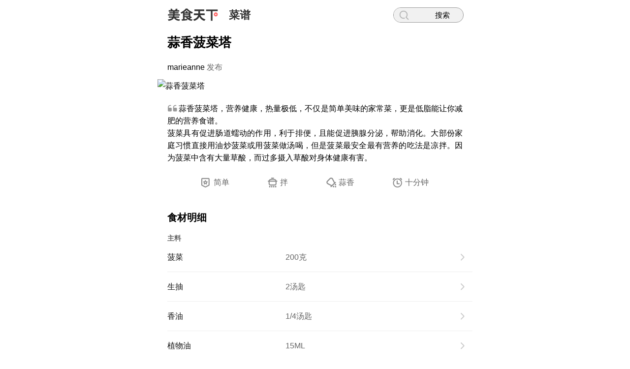

--- FILE ---
content_type: text/html
request_url: https://m.meishichina.com/recipe/258383/
body_size: 4168
content:
<!DOCTYPE html>
<html lang="zh-CN">
<head>
<meta http-equiv="Content-Type" content="text/html; charset=utf-8" />
<title>蒜香菠菜塔的做法_蒜香菠菜塔怎么做_marieanne的菜谱_美食天下</title>
<meta name="keywords" content="蒜香菠菜塔,蒜香菠菜塔的做法,蒜香菠菜塔的家常做法,蒜香菠菜塔怎么做,蒜香菠菜塔的做法步骤,蒜香菠菜塔的最正宗做法,蒜香菠菜塔怎么做好吃" />
<meta name="description" content="1.将菠菜择去根和黄叶，洗净；放入开水中焯水2.焯熟后捞出，放入凉水中冷却3.将菠菜挤干水份后切寸断，待用；大蒜去皮切碎4.炒锅放入油，烧热后加入蒜蓉煸炒；炒出蒜香味后关火，再加入生抽、盐、鸡粉和香油……" />
<meta name="apple-touch-fullscreen" content="yes">
<meta name="apple-mobile-web-app-capable" content="yes">
<meta name="format-detection" content="telephone=no">
<meta name="viewport" content="width=device-width, initial-scale=1.0">
<link rel="canonical" href="https://home.meishichina.com/recipe-258383.html">
<link rel="shortcut icon" href="https://i6.meishichina.com/img/a/fav.ico"/>
<link rel="apple-touch-icon" href="https://i6.meishichina.com/img/a/wapicon.png" />
<link rel="stylesheet" type="text/css" href="https://res.meishichina.com/a1/css/m.recipe.css" />
<script async="async" src="https://www.google.com/adsense/search/ads.js"></script>
<script type="text/javascript" charset="utf-8">
(function(g,o){g[o]=g[o]||function(){(g[o]['q']=g[o]['q']||[]).push(
  arguments)},g[o]['t']=1*new Date})(window,'_googCsa');
</script>
<!-- Google tag (gtag.js) -->
<script async src="https://www.googletagmanager.com/gtag/js?id=G-E4SDDDVDWD"></script>
<script>
  window.dataLayer = window.dataLayer || [];
  function gtag(){dataLayer.push(arguments);}
  gtag('js', new Date());

  gtag('config', 'G-E4SDDDVDWD');
</script>


</head>
<body>
<div class="header">
	<a class="logo" href="https://m.meishichina.com/" title="美食天下"><img src="https://res.meishichina.com/a1/img/logo.png" height="26" width="103" alt="美食天下"/></a>
		<a class="nav" href="https://m.meishichina.com/recipe/" title="菜谱">菜谱</a>
		<a class="search" href="https://m.meishichina.com/search/" title="搜索"><div class="serh"><div class="sericn"></div>搜索</div></a>
</div>

<div class="topbox">
	<h1>
		<a href="https://m.meishichina.com/recipe/258383/" title="蒜香菠菜塔">蒜香菠菜塔</a>
					</h1>
	<div class="author"><a href="https://m.meishichina.com/space/9237979/" target="_blank">marieanne</a> 发布</div>
</div>
<div class="row mb20">
		<img loading="lazy" src="https://i3r.meishichina.com/atta/recipe/2016/03/28/20160328wkydq40qbvod3kus.png?x-oss-process=style/p800" style="width:100%;aspect-ratio:0.82" alt="蒜香菠菜塔"/>
	</div>
<div class="mbox">
		<div class="row" data-v="简单十分钟蒜香拌">
		<p class="quot">蒜香菠菜塔，营养健康，热量极低，不仅是简单美味的家常菜，更是低脂能让你减肥的营养食谱。<br />
菠菜具有促进肠道蠕动的作用，利于排便，且能促进胰腺分泌，帮助消化。大部份家庭习惯直接用油炒菠菜或用菠菜做汤喝，但是菠菜最安全最有营养的吃法是凉拌。因为菠菜中含有大量草酸，而过多摄入草酸对身体健康有害。</p>
	</div>
		<div class="row">
		<ul class="recipeicon">
			<li>
								<a href="https://m.meishichina.com/recipe/level/1/"><div></div><span>简单</span></a>
							</li>
			<li>
								<a href="https://m.meishichina.com/recipe/technics/8/"><div></div><span>拌</span></a>
							</li>
			<li>
								<a href="https://m.meishichina.com/recipe/cuisine/17/"><div></div><span>蒜香</span></a>
							</li>
			<li>
								<a href="https://m.meishichina.com/recipe/during/1/"><div></div><span>十分钟</span></a>
							</li>
		</ul>
	</div>
</div>

<div id="ingredientlist">
	<h2>食材明细</h2>
			<div class="row mb30">
		<h3>主料</h3>
		<ul class="rlist rlist-nopic">
						<li>
								<a href="https://m.meishichina.com/ingredient/bocai/" title="菠菜的做法大全"><span>菠菜</span><span >200克</span></a>
							</li>
						<li>
								<a href="https://m.meishichina.com/ingredient/shengchou/" title="生抽的做法大全"><span>生抽</span><span >2汤匙</span></a>
							</li>
						<li>
								<a href="https://m.meishichina.com/ingredient/xiangyou/" title="香油的做法大全"><span>香油</span><span >1/4汤匙</span></a>
							</li>
						<li>
								<a href="https://m.meishichina.com/ingredient/zhiwuyou/" title="植物油的做法大全"><span>植物油</span><span >15ML</span></a>
							</li>
					</ul>
	</div>
				<div class="row mb30">
		<h3>辅料</h3>
		<ul class="rlist rlist-nopic">
						<li>
								<a href="https://m.meishichina.com/ingredient/yan/" title="盐的做法大全"><span>盐</span><span >1克</span></a>
							</li>
						<li>
								<a href="https://m.meishichina.com/ingredient/dasuan/" title="大蒜的做法大全"><span>大蒜</span><span >20克</span></a>
							</li>
						<li>
								<a href="https://m.meishichina.com/ingredient/jijing/" title="鸡粉的做法大全"><span>鸡粉</span><span >1/3汤匙</span></a>
							</li>
					</ul>
	</div>
		</div>

<div class="mbox showmore linear-gradient">
		<h2>蒜香菠菜塔的做法步骤</h2>
	<div class="row mb20">
		<ul class="steplist">
						<li>
				<img class="imgLoad" src="https://static.meishichina.com/v6/img/blank.gif" data-src="https://i3r.meishichina.com/atta/step/2016/03/28/20160328kk6dwp7y133z8slj.png?x-oss-process=style/p800" style="width:100%;aspect-ratio:2.05" alt="将菠菜择去根和黄叶，洗净；放入开水中焯水" />				<div><span>1.</span>将菠菜择去根和黄叶，洗净；放入开水中焯水</div>
			</li>
						<li>
				<img class="imgLoad" src="https://static.meishichina.com/v6/img/blank.gif" data-src="https://i3r.meishichina.com/atta/step/2016/03/28/20160328todud53ya9xf60ag.png?x-oss-process=style/p800" style="width:100%;aspect-ratio:2.05" alt="焯熟后捞出，放入凉水中冷却" />				<div><span>2.</span>焯熟后捞出，放入凉水中冷却</div>
			</li>
						<li>
				<img class="imgLoad" src="https://static.meishichina.com/v6/img/blank.gif" data-src="https://i3r.meishichina.com/atta/step/2016/03/28/20160328teyq0d1nhohcvp53.png?x-oss-process=style/p800" style="width:100%;aspect-ratio:2.06" alt="将菠菜挤干水份后切寸断，待用；大蒜去皮切碎" />				<div><span>3.</span>将菠菜挤干水份后切寸断，待用；大蒜去皮切碎</div>
			</li>
						<li>
				<img class="imgLoad" src="https://static.meishichina.com/v6/img/blank.gif" data-src="https://i3r.meishichina.com/atta/step/2016/03/28/20160328wg4lezb5i6o417sc.png?x-oss-process=style/p800" style="width:100%;aspect-ratio:2.04" alt="炒锅放入油，烧热后加入蒜蓉煸炒；炒出蒜香味后关火，再加入生抽、盐、鸡粉和香油拌匀" />				<div><span>4.</span>炒锅放入油，烧热后加入蒜蓉煸炒；炒出蒜香味后关火，再加入生抽、盐、鸡粉和香油拌匀</div>
			</li>
						<li>
				<img class="imgLoad" src="https://static.meishichina.com/v6/img/blank.gif" data-src="https://i3r.meishichina.com/atta/step/2016/03/28/20160328pot5ndegi5ucn35p.png?x-oss-process=style/p800" style="width:100%;aspect-ratio:2.2" alt="接着倒入菠菜拌匀，盛入圆形容器内，用勺子压实，倒扣在盘中即成" />				<div><span>5.</span>接着倒入菠菜拌匀，盛入圆形容器内，用勺子压实，倒扣在盘中即成</div>
			</li>
					</ul>
	</div>
			<div class="row mb20">
		<h3>小窍门&温馨提示</h3>
		<div>菠菜易熟，水开后焯一分钟左右即可</div>
	</div>
			<div id="tags" class="row">
		分类：
				<a href="https://m.meishichina.com/recipe/category/liangcai/" title="凉菜">凉菜</a>				<a href="https://m.meishichina.com/recipe/category/jiachang/" title="家常菜">家常菜</a>				<a href="https://m.meishichina.com/recipe/category/laoren/" title="老人">老人</a>				<a href="https://m.meishichina.com/recipe/category/chunji/" title="春季食谱">春季食谱</a>				<a href="https://m.meishichina.com/recipe/category/yankecai/" title="宴客菜">宴客菜</a>				<a href="https://m.meishichina.com/recipe/category/wucan/" title="午餐">午餐</a>			</div>
	</div>
<div class="bg">
	<div class="showmore_page_a" style="display: inline-block; cursor: pointer;">查看全部(共5步)</div>
</div>
<div class="mbox">
	<script async src="https://pagead2.googlesyndication.com/pagead/js/adsbygoogle.js?client=ca-pub-7644523013219723" crossorigin="anonymous"></script>
	<ins class="adsbygoogle" style="display:block" data-ad-client="ca-pub-7644523013219723" data-ad-slot="6563362475" data-ad-format="auto" data-full-width-responsive="true"></ins>
	<script>
		 (adsbygoogle = window.adsbygoogle || []).push({});
	</script>
</div>

<div class="mbox">
	<div id="afscontainer1"></div>
	<script type="text/javascript" charset="utf-8">
	  var pageOptions = {
		"pubId": "partner-pub-7644523013219723", // 确保这是正确的客户 ID！
		"query": "蒜香菠菜塔", // 确保在此处放置正确的查询！
		"styleId": "2056474927",
		"adsafe": "high"
	  };
	  var adblock1 = {
		"container": "afscontainer1"
	  };
	  _googCsa('ads', pageOptions, adblock1);
	</script>
</div>
<div class="mbox">
	<a class="but2" href="https://m.meishichina.com/recipe/" title="菜谱分类" target="_blank">全部菜谱分类</a>
</div>

<div class="mbox">
	<div class="titlebar">
		<h2>推荐专题</h2>
		<span><a href="https://m.meishichina.com/recipe/all/hot/" title="最受欢迎的菜谱">最受欢迎</a></span>
	</div>
	<ul class="plist plist-4 plist-4-textbox">
						<li><a title="棒棒鸡的做法大全" href="https://m.meishichina.com/mofang/bangbangji/">棒棒鸡</a></li>
				<li><a title="五香毛豆的做法大全" href="https://m.meishichina.com/mofang/wuxiangmaodou/">五香毛豆</a></li>
				<li><a title="柠檬鸡爪的做法大全" href="https://m.meishichina.com/mofang/ningmengjizhua/">柠檬鸡爪</a></li>
				<li><a title="蓑衣黄瓜的做法大全" href="https://m.meishichina.com/mofang/suoyihuanggua/">蓑衣黄瓜</a></li>
				<li><a title="酱黄瓜的做法大全" href="https://m.meishichina.com/mofang/jianghuanggua/">酱黄瓜</a></li>
				<li><a title="赛肘花的做法大全" href="https://m.meishichina.com/mofang/saizhouhua/">赛肘花</a></li>
				<li><a title="水果沙拉的做法大全" href="https://m.meishichina.com/mofang/shuiguoshala/">水果沙拉</a></li>
				<li><a title="凉拌黄瓜的做法大全" href="https://m.meishichina.com/mofang/liangbanhuanggua/">凉拌黄瓜</a></li>
				<li><a title="白斩鸡的做法大全" href="https://m.meishichina.com/mofang/baizhanji/">白斩鸡</a></li>
				<li><a title="健身餐的做法大全" href="https://m.meishichina.com/mofang/jianshencan/">健身餐</a></li>
				<li><a title="凉拌菜的做法大全" href="https://m.meishichina.com/mofang/liangbancai/">凉拌菜</a></li>
				<li><a title="猪皮冻的做法大全" href="https://m.meishichina.com/mofang/zhupidong/">猪皮冻</a></li>
				<li><a title="麻辣鸡丝的做法大全" href="https://m.meishichina.com/mofang/malajisi/">麻辣鸡丝</a></li>
				<li><a title="凉拌土豆丝的做法大全" href="https://m.meishichina.com/mofang/liangbantudousi/">凉拌土豆丝</a></li>
				<li><a title="剁椒金针菇的做法大全" href="https://m.meishichina.com/mofang/duojiaojinzhengu/">剁椒金针菇</a></li>
				<li><a title="桂花糯米藕的做法大全" href="https://m.meishichina.com/mofang/guihuanuomiou/">桂花糯米藕</a></li>
			</ul>
</div>

<div class="mbox">
	<script async src="https://pagead2.googlesyndication.com/pagead/js/adsbygoogle.js?client=ca-pub-7644523013219723" crossorigin="anonymous"></script>
	<ins class="adsbygoogle" style="display:block" data-ad-client="ca-pub-7644523013219723" data-ad-slot="8281081904" data-ad-format="auto" data-full-width-responsive="true"></ins>
	<script>
		 (adsbygoogle = window.adsbygoogle || []).push({});
	</script>
</div>
<div class="mbox">
	<a class="but2" href="https://m.meishichina.com">美食天下首页</a>
</div>
<div class="footer">
	© 2004-2025 宁波小悦科技有限公司 保留所有权利<br/>
	<img loading="lazy" src="https://i6.meishichina.com/img/a/beian.png" width="14" height="14" alt="beian" /> <a href="https://www.beian.gov.cn/portal/registerSystemInfo?recordcode=33020302001662" rel="nofollow" target="_blank">浙公网安备33020302001662号</a> / <a href="https://beian.miit.gov.cn/" rel="nofollow" target="_blank">浙ICP备2021000745号-7</a>
</div>
<script src="https://i6.meishichina.com/js/jquery.min.js" type="text/javascript"></script>
<script src="https://i6.meishichina.com/js/m.js" type="text/javascript"></script>

<script>
    var screenheight=window.screen.availHeight*2;
  $(".showmore").css("height",screenheight);
  $(".showmore_page_a").click(function () {$(".showmore").css("height","100%");$(".showmore").removeClass("linear-gradient");$(".showmore_page_a").remove()});
    $.ajax({url:"https://tj.meishichina.com/ajax/ajax.php?ac=view&type=recipe",type:"get",data:{id:"258383",uid:"9237979",sr:"m"},dataType:"jsonp",success:function(res){},error:function(){}});
</script>
</body>
</html>


--- FILE ---
content_type: text/html; charset=UTF-8
request_url: https://syndicatedsearch.goog/afs/ads?sjk=k1dS8HFhR8C0we9gRZDFXA%3D%3D&adsafe=high&psid=2056474927&client=pub-7644523013219723&q=%E8%92%9C%E9%A6%99%E8%8F%A0%E8%8F%9C%E5%A1%94&r=m&type=0&oe=UTF-8&ie=UTF-8&fexp=21404%2C17301437%2C17301438%2C17301442%2C17301548%2C17301266%2C72717107&format=n2&ad=n2&nocache=6621766061710320&num=0&output=uds_ads_only&v=3&bsl=8&pac=0&u_his=2&u_tz=0&dt=1766061710338&u_w=1280&u_h=720&biw=1280&bih=720&psw=640&psh=1650&frm=0&uio=-&cont=afscontainer1&drt=0&jsid=csa&jsv=842209568&rurl=https%3A%2F%2Fm.meishichina.com%2Frecipe%2F258383%2F
body_size: 8295
content:
<!doctype html><html lang="en"> <head>    <meta content="NOINDEX, NOFOLLOW" name="ROBOTS"> <meta content="telephone=no" name="format-detection"> <meta content="origin" name="referrer"> <title>Ads by Google</title>   </head> <body>  <div id="adBlock">    </div>  <script nonce="i8JSocMcQ273EQEHPm17Dg">window.AFS_AD_REQUEST_RETURN_TIME_ = Date.now();window.IS_GOOGLE_AFS_IFRAME_ = true;(function(){window.ad_json={"caps":[{"n":"queryId","v":"jvZDafXlM7LmoNgPjuz7kAg"}],"bg":{"i":"https://www.google.com/js/bg/gW9JijOijmRN7g87-zmcFVShfY-B1z2sY44oQlkVeuM.js","p":"yJBo73QYuYEXsM9Rye80KNtuUzVIJzuwg8fstehkdov3uPJ3M1qxyJKTbbx/ahJyWTXca4ysdwf1YZJT8AfHisif1Fmb1z/xYfYCrfJGWu2iyZlL0oXabK0yZE5UdyuAYL7DNkiuchqddy+XUGBhm0wONiqmC1zD/bwgm9CfKDFKG573XsNu3ZdBc2OTXfulUqDAEF8hLppAncnlTp/YqG24ykPMB93CGs4qgIOYUU6FipAMrqazooZfizQ6tZQ0nKLk138P1FoFslTpZJJ5TD13AenGiXO8CK2sa0K1xCfJar3Dmg4EuReKjKSPad+J448IBeMgBnEia/gfFOc9h4itmDEMtPwyh4cBfIlYgvJ4PAjngNsnWXG5mW++fvrz8y69K0yNSgkVGSE52JHYDnTTq705a/qrNAbwN2/0sLvcmUUHKBWMYV0bKyuCX7tKGFvr82+Uco7yZzxytC6nD42O4TFZ19yu+UicNYuLnFDySp/JS8x4HAKMJlfVTN3rGJXNA5UqdPHE0YBpxBpLz0LKKEc7SooL/SZfhOeEJyTqYhVStq6KfLOZosTcnac0DkkYdVKet5vKsFrGFaNc7vdT886xRPbW/ZsJilnD+rS0hG6QU0h4YMi6ob5HGlf1Ld8HbNnu33f0b56P3zrHzroYSLqOpoJFoUsYsV8X4dm/ybDuXEzP7YyjwPIWKsfKXVZ/wdVYm9wm4XlnjdtBWdwRhNOrmxJgqQk/qB6Z/vqLERRT989bCRh64tYkwxj2LJV/xEhLmiEFPSe3yQ4EUaGYj5QI2vZ1+EW/HDp5hoKKJAOHn7vJ7uYHLirh2HDkDEUEx4Xs7gKvrvU5cQ1tyz3Vh0bmBG0Etj1Rnvz3D/SFG6lzFf4cTu33Vm3vH1KB79h/eZgZghb5xyowl/L0+ThRVYqG0JQYcYZgp2AM3Mde9Jzuq+ZpFy2F1K57nXsEysFnCRcQ/LNUew61Bt3dFXyjt8aNsoxjYQte5QbNUZx53UJwLvu/DSR8v+Q0OwE7gB5C8cBFRaBP3NNY2Cs2qtctAnVEILhZlWRZ0QVilyHLw6iuoYsubQ7fRjpEjLeBf4oksqwDwrxdbbixYdlNoNtxCkBZcq8Q44Z9yfZJ30tSzSbvkuINzgqmdRbrhsIE1jVOxuIYMkQDvx2t/98JjWk7tA7MYOox/TCzFkx0xL1oELTbF4DZ6vw5wsynK/BgIIIq0Y78cHiXbxR8Y/Kn83z8uWUNEzjwA/dOE0h0o9juIcJpcRXdiEs7BGaQb4kr99u/hwQ1EATwp/Xh1EL3N5cu+X5FudXlkfysi67ifAGXFnhiQIaKpz/RBAuG1LR1lXAhotok74RjV2vBjLJ6QRHP7Z7LfjVLqdh9D0meELqes2RP4dYJFxmTk4en6dpHlm+YnjvLVsdTRTSwpb47voYcRX+ZteuglWIxllgsp5swmzjOE3Qvcq68UefMXY+AcSo6k8zZME4aij1ukiKjZ8mFEFMTy+0eAX49Z/Hj0lPuLFVB2zci152XZ8NIgqi1p0Bqf52erbSbM4jKVTe7DvaaewrNnbjcI2WyeaVUi9jB3F3ymYqEaDjBwK31YfPltf+f5vyP2MyG4nWEWJ0G6dLXhEeSF0I4ey8Owz7KyzqnJWke+vOsgLv8U7l0AxUPLqXA6ePLTgkWU6lUjdURj1dICWgwvdGC56t497N/sr8XSboERdvdo/fUgQb3nsNIgTXHo83DXyNcCWBwd4OWNGpK5mIt8Y0OIht4JFslEwx/14tO4LgTXwJM1zILqe1uoSeWsw2rnSClM/8uxsUfFuxVZu9rJEdd8IOTE2eehgdsr0ycFi/Hn+3coVLbh9bJnp+AyeHWVECLqtykdYboVBRpIGJF1K2HZtJGxxx5Yd0xykpaSU1RzaP5TMN7GcOUff84h43hpzjA8BFDuXNOSLGh5BDgzY/[base64]/FPVWWyoPpqsE48+LoHKT6oBXho1nFRO++TIRqeWNjQ7AR6MNAwfRMkN9vCa5k4W3z886YnbmcXhDUfbdweVvxBAiRtGVgv+byy60vPj9fIQEVEeEtYulWDDREKksVDqtPathXLnF2kkBEAb/cbr7M2kgOd6AjXO0utKCWkoxgFNsYvozQ3+I+8kyzllJXMMEaUlFyzWUlreurdPyPYMpPG1v5ime1HuJL3AwFbHaG+PomQbHiGSFlPvWzTBIlXaTdyHgHhL9C7QwF8XWUhO4Jzzi3dqEm3BJiZVHaxy6xVquZ1rszyAtRF8HqVV/AuZcc7uhvXBKsb8k2GVkQG7UOQ/+TT931aAzGhEyC6xP+0GBaviTWlk2kHlTq09P4lOeziM58Feu6Qsr0PgPEotP568In7oJsb5WFL2Fdmb0loqhXNnTpUC0dhJKDZJw/wzILgTOWxb+s5fmV0faSflGs1guv4hXaflW2rD6inRVL7xW01x2EpgcqROeTnTzjQLrkqxBkC+dmfwfllKhRVDHCaKovczK0SKjjFUQcMvUNsGv3ZRPwuCXJHcftzwhCpibtaMxsJNUf1AYY1YDvik2cr9Xke0m7L1mRMZfZ8d2NNh/SeRxdKV1k/W+mDuiP3J9UV0SmVhHYM7WVMPBuFLxcjRsNWv21BwoGV4YSmLUjSN80kT2p/q7Y75XUTrmHjUgvstyskl88rrE9jSwT9sMsADpmQoeaz8f2IWvv/NRcfniSdEa28Ji5PkOU4rfCJEr+OqNX83fPqV6qXw4tXSKNUFyYAz+RTz+KPctboXHNIIUI11t0JSTuUtcwSNRYLiMB7jy3d4mDXoD2x6HZWB4UnJtb0lhLtVZ3dBWx6AXi4AEIpyFoJ6f3R9SpNa9cmJm0l57TUJt0sHW0eLanD7XsE8oO9uIWdmbr3FfCbg/k0XaNJ/vaHWb3hYXGFEsSrV4odIWbzY9DgkFtUdc1WU9ErZL66YM72crO6RY/sjeS1Q2XpUWOCvRiXlbYa3r18CNudUqUAOGPj/FlmSZSDRgoQJ0WbxiCzzum4N+P7Se9s1Ymd40PgRd5MTcpcTh6ezifi9L6LfOLqdAsaqB2zk5HPWRRJ5DJPlYc7j1A9PY/WQL7pG3+jUfJCjN/osEjKvQm4AJOUotF8JnVdE6PHd1xHMQh2Yb7QhgYqlPOgXBPhUd8eeYwd+VvhgaHOQzc8eax/K/aT2xItte0RwBS/VjZYWhS4vtz169hlRzNn7y9JHloTOfuHH25w+Z0MSC3mgzAFLHvMvsOWrN10P8rMrh8dLVNnRmgsWD1yF0BzM8/VcpXw14OG7IDDgPnmB1JPjUbAq/3SZEbrnL63JzLeML6aKYlktoWNhHKbpnPITQ9KQqbYp+ePso+OQnHmS5z7wFRdIB030nYuFMsnMM6Z//26/i8xr+nZ14YKVoXCzDgYW3+LIpDWhf4STglxQG2/COf4HlOr3e6xs0BzP2kFLFHFtLCdpW9i4CFnEFERERZz5Mhm3++6FTAEndnHNk8hFu/xAtkPbs8Fl/Eyk9Xjp/y3q1rfDwrfp+6USqcAAwyUtbZ3JH4VUIc35ZDbuA5u5aid9IG0NlrjuIlhLkdmoC5oSCHDfc0dSkd9mbi5/GsjE0JY5UAtvvQdwh7VvXE/9G7vCLW0aHaJZn3qezp8DGO0CwMPNyc6x8j8+ShaMtQiIzS9NFU49/B/RvdlX3Q3B+Ccjo6igswBg56FrJvCpSohhrv/o7J6qfns0XJwUR1nSnn3YNsDv6Dw1BtnQT3zS113Ut2YBD03S2DcFZmgXE2orUIUnwdTCgwyIqnqc+Ga3z+7GIyoPyC+aqB9Tq11uVzd4qWYtr0OA2o0DETxmQBW/cX+jQaWcZ0SSDLGPuB1lETUFx8qJEdImpJdcNZtpOL/TIfkWJ98xo7CuSrHOBNanMvj4boDP9sqMx8v+EvT/Sh0Ejx9HgsE3h8eFVgadpuuQtIMlGXjqNdkuKZIMloIm23lkN/8prtEfhVjjynfrIH96fgLsBg4R+k3HVcpqEu1qlQGPtSc34iWNiwC5S78oRR/WYeaEudCBky6sEMxTlZYYMaLjPlfzdLsW5i78sBIzVtVTdnila6PSefiIKLP2AlrgrkB95xyNDVaA9W7kD+L240z6uWvE+M6eo1YmRjGLne9bYE/oE6Pkb5UCdWl1sie5chc7iS229XhZ1FJLp3Kj+OvYrqpPyKfveipB2RJb4emhHQ7ro0va2i9lDQRKeL3as3cpr5Xga0MWAqiTUjHF9rq+zF4tZIBTwiBi/ZRO7pnU6yAbSlDNFQr9/Vpeoa9Qk+rOFnnlwL1F5On1gZxnjPWN0QI15Bxr1RsuVh0YPHiFO/XxB9cXOknHd7apCzJBcx3gGCGbi13qoKNY5hE0FCrpVDULwPTAqRrB5R4jHaM8Q3PW4BJkoI8cqmLfkG1vgr0bD/Q5XhHYlSHI5HsX6oRIFr84IRHraQKgrr55FAvgUFIOsJZNRDrT/NUOG6Ex4cHWm/DOSCnh8luCFEn7wEoNNyYACbJ6jNrfjvP1eQrKZOlFF29kf0Qvvin0ZWJUbFBF0qoFIk2p8GRWiK76GUXFaovQaRRiXxLkK/TC72QmEvy3L2sJI305qSOsqZRMeVqJtjnO8iJDlAI/ZlkqPc9Xl7XpFx2t3648/gy30HAzC64yWc1ru9fXjfTlgub3ODwhVV5n+Tiw/2iYP6piItOdcBOFj29kqSdkDvU3rxkJmgzMoBUe4OG+9wqjCi8o/RlqXvUmxW1bKb/C2J3LkJgEAKEeLfT/a14sFcFFmkEW1O6Hza0HH6zwHp8npPuupXBpGBPZgIeQPfKR0gg3lHi3p5pcPDWYXFEYi6qN66xoe7LwXQUpd6IjD98xMIqbYLWWHIsk35efalfJ8jAak3Edy5mk+KrDjTfTirdjhpwkwH6F6A9Ol8usR0eJYctQAD0XgnSL9/5T7dSHkhO3gpW9AjmWX7bdJ7My6CC/g0ZqyTqg2C0aCssk04jGN/jWqRdcAJosf4jfsimZajx03ovmxBnSjdd2fNZgbh7xjtCoA3Ll+znJvs/D+3QrYeWT0iapJzMzoHpiMlHosu/qnPKtg36z/kJS+g2LcInNe35p21ybu9yv73oztR4GG0sQWrxzMYJBU4WG/apX7kKZtb1cqeEPHdknZYKmrvrHVA+8jejOeGWK1Drh+tFes5rz95YlaMAxkm9IwK1sDfHwORtKHFRz/B1g9kWPX3Kj8NXpAxD3dllleQ5/h3CTDdHFa74IXq52w+pJcGkV1PGSTF53zYejrzdVwjv1FwJ8B4kRK3H1Iz+JVlEJPfcznYtOvOtEDpbvo6h72YE1fIUYPPDtIla9RzVfZtcM9teYUXbZWIgleB6UWk/lFXCS2yWb+JTslNakf+Zb6n7BYhGSDTjY1c3nEooUb7m9MVflsm9SD37pT/FYENECnso6xDEH+fOSzA4FsR3xY0WbB0M4hPjrqBgQzZ3KJpjEU/A/CbQH0RU3BKNGBPfdqFHLQWP/Kx0Z2UwmxYGC9VdnCE565oxy0GlqK04gM6QIVUu787ghYt7T+tgR185CrcbiBLB2Dw9wuc9hKlQ9Lo7op1k2wLLxoOY9gVywhoLwMeUQxtdJIA/AfEHKZNxgHRE/+JtE+YxAuwQgS2ay4p73nvnd835jN2o7ZWvH3yuN9QTjBYdyP3PyOEomOrem6v/ERiUf16EOj9FRRoUZqgFKOu9DnaG3q+0UpAW4aXTSsGrgR061NfaEFjrSsSHHe+zZH4sHe9tfwtQ/1vSc0ZLlYZ+3X3Sp052CL/2Zx7+YWvBbaCCflplNl/gNqZTFgZgp5m1RZcOiO61OPWx9drh5Yxtr2h+oyueIbr/j9ytV0AEdlpU+gadC9WPDIT+pNSzVwcrnZWQYQzwZO2W+3ivp9dsf++V9OcT7hUcGYzRie5xQXWtOZBh5zwPSJP3XUR2/kwa5ZkwSiRQKHe9WlWcjxBIyoVWyIZXflz1aurqcfjvzvOpLgHywYwun86j8o2nPHvZGOxzROhjbzLsn/McFuzpZOMv+vot1Q3mcbJ2a0qCY452fyjPW+AyFpN8YIMETkR86sdmVyu4e59riVxOjhJWNG05FiuGEfSXaYmHVsFuYQOxHWLfBMJBZ0pcWHTDNaUc/nQWV+6q21QVHn8m/yDVSQ1aoRkBWHP6Qblkk7/68laOrkfew0BpKHOeEbFmtILKvU4TE49Ly9PuE77jwEoeYNCZ2bs1LYM0EJ2BWe+IiIT80j436Z2LLYj5/NUvUSKaAkMUgEoJdqa5HFYpd9mbRMmZOmFC/xqgP846AlE8njaiTbUyHnL0vwHAMXTtPDfhC9OmDLZoFSki8BSiPirD1UAxEUika5zrdUm1qOggWmRW/OcUZphFzWXaRflWA67SPqKDtYqA0HLM9xIf3diWWwz6/882VeOODwET9FTZWvtaiEsnHR3CaIqzoWjckarrhrTYA3z5K/hSPtROrEr0R/a0ZuZNwu62Xn+zNLi+F5wupJ9jXTxc6tSLHmXW4dujawfITw4WQzYqrwNxh6fV4zk7pMNnBufgr9X4pNa5mmUg/LZ6nT5Suf9dE2g1cSyRV6Z3uC7Gk7hXXGwQXreNchynhiN449u2GDsDcU83df85sd3jd/x3Gtt6qLYNfu0beZh49hRyy9772PwRtR5S0jCqRNImXTsvhqsvWpIz2ygm89jQImyo4iPYz5jp6UiIR2eeRc/OTtUjg0UEjMIcZik64LckpPcdQ71bmjSXNhVSraBIOFBR4PvFM7l3uf6NyUsKgVDDAZd9vC/urOlYgkDmt8T3fgGK4uiaOPCD9a0+QozpRAMYtuNWglWvyp/JBr8MPuk4CJXVfiK5IaT6LM0Jc9mTy63Qcsf907lkVvoOxJA37r+Qir9zS1MoUfNQx4h12jVemnD/jwRhauvOQiKZ2qCBrIClAyF+hcqGp9NFB11vv6UkGldA4blX8XDx666eKCmNMFPBtIr2SUz3Jxsna4v+yO6wZK2uPsT6OgsW2jkfEhiPME6o7VsWZGW5w8tk+9hHoGn7zue/2YMi/OXRkP8SGEBYco23G2i/aUMKWCC88ZF+j6GdvBH5jy2Ew3VIVAHNQoXI2XyaXg3z0gUIBcs5L/lVEwi1laSdm75IM+gJ6rzbzeF2m/Yl/rTrDPs3GUp2dDrowhVaFxooHrQevawbNKNXCUGg+z/P5+HysdDHyhtJITAzZw6PTSKILk01fs72tuKNKFG5yofh+rlGRIKSh47BAD7nlH5qCnjeCcJqirByy2rzJzxyNFVUVLUvlA4UFErd2Rd+czjeCRlQjrBphthjOhpuycS8lOYbU1j1nDGuyMM9H+dJknDNdlt6SGdnO3n7Fscn7QyT+GT8AcJn4/kLrlvl3h2vZlKbjNUHlkYHapfr93Jl5SV/[base64]/MKViX9m0sjwXomDpNGvlyfCecB3V+3i9W1T34Hz0uDeCyTxu8BJNeT0RvIgOaNc7M62m3HFkXIoJCUn01lZGlOZYxrlwPXVd5UhCWf9OU88VbG4jbtq3x9iRbnhF9dw9zUdfWXaz3gGnPBj+46GFR359BxM5jEGOF3bpUoZqTAxhi+tvqb5MNZm8FizHwYMTGz/x6ZwMP2LFiHA8cYP6l9c3SRFBm3d/jPqy9O0tsmg4vrQSxa/OuxaBmqJI1IJzrM6+PxcKKb4I0l3zunNvbkSPgai3oW8EMyXlRb+N2nnPpqa3cYtuLozvE/iFs6MCFyH6T0j+khXHRFDXukQHwP2w1eYyWSAzB124oHU3qREJkKVNT0cfI3jIFxjoDDiIlG/4QlAssGCi71CRZLGm2B41cvT7seY7ukvjYObkIrC+LcXRrR+j/675Qc9t07aREUA9mgEVVKsCqUJItJ+zxCQfOxTiG6PlTnb9Vu/2YYtD70pyb7lV581LBsJvDnDdfPChqE3PIYP6hJMi5E/qQwTF6te/ZuHPMhV+wJph4kGO3BS1tDZT6vpKU/2vo13utex1i4L2nU0kOk2YP66Tw14WhUX7cPsN+0XTO55q06j5qEJRkiO1QI50i+mBsG+uj1V1mgX5wfYHefHIAgtAP9BGRDhB+z4hybM3tDbpS0+vXKZiCFqcHzCN5rhJHtkoI6Icsu2fudQuPq3ttXY5QGhI/pxmUwTt9bHwMBaJTw1RRrtUSYqShlIHFevVKKfms74+Qk3Gb6nc3f2gm2GFrTh9RNi8JR6aV9dGG5qVFeq3ASqw/IL4v6rdvHyPSsYE/[base64]/bgRFTJqjpZG2N3v/3pmcLOkoQcTVDLTgCJqQd+4suCtyHoAR+JYt0ZO7Vlnvf6+YOyi4TiJV9HhVu0GTl547ECAjBgSc/i5UYf4qyWo88+bNPGG/fUoeHYjx4pznAbV8WpldPW87LorvsmUf1lGXepq2kVyrDBPviGsUp8K4qBJTA+ifbWv52xCdkSEaXp758r7hTkwWg14zgkGUlNB0peZZ16jvDtWl79/NZYVtYnSo2LLtsmoPj/UOnFj3oEmEUvPheVVJ9bWJt8wjaMv8ejKkTR8mxk77WN3QXO9Ujqem6Th+YVV7zhRnGzFwv09jx0gWlDwzGo/WLvxUFdL1oqLR9JnTZStH1KVhuxOpxotGEVdiVPeSIBKUVr7RHKLQveqBRfClpt17iWTPfI6vz8NY/1hnj7wpDA72VmLprTQXfQraZ4s0otnTIWuA2YnJ/LEARRH9I20dpbpnJoCKeQIZxbHG3VFV/U+rsJoU7Eh+hpfaB5jWjUIjTnGHKNqAeXElP8A8j8T1rVQ64PXL+F310tVVIpaCkO0Ijb4/mu3xYaBon+g+noNg5XcqMU/JiaJo6QWd3n77cja3H7qKCGBPC2B9FD/4lcxOXeZzfz7MyAfgnTxnZ636FRRNcEGM/VSQF7JMwMm4P1lvaMqCRro1PZmukEfp9TNtLOi5u/YpmEG0nvLbEhSoGs0BkblpWJ/QC3gzj+YwcN1KvDWzF3ZLPujkOBlaNvEjYCYCLLMOEIMe1JwHQBUgvGtoZfD6yK9NfJIGYbWJonj4Dd5H3egqII65jmDmR5obKpSy+3akTg7pFFuohEwMCZRodengjXLsAmgzZ9Rf3/aCgXORiK38/M3+aXWspVryj1Jt3KI3Ta82x+1rZd3hn0+kbae51BMPDH5Nc6k5z3KLiM6IPikeCW68hYlHqRTQu2nE3L+9mnSgeASrjnO1inrstGUttZpj6VahBVupRyrAttzyWM69xACmGfiW729Kgt8p7ONI5mnbGkqHVITqk6BBVvM3jFiWg3/TD/6ZWhqOYAzNTaRNSngWLbLw7onEzsINZ6QDu6vzFRBbB9Wz+DtNfW9LBuZRdImHbKDQlWJjJYcypXL0qtljbpTcYFodtkxmwLX6d/sR10r5YSWAsg5KW6Sr0wpQDUHxNv08hse1/XwrH/ti22UZNcdjDD2vkoOcrgx2hLu+pCBvcD9gaW22sWwmSWidikBPkYxAgy51wV6mG66LQl2KZN08bCGQsmyubK2rJ/VxDKK3qTio3XAfbC+yytNCwo9VCxQvzZXgCuSzCJI3ojrIbyg6EVp6J9JRfTxaQiumL6wqwiqQbvvpAZHnglGNjyB5uvRE553rB7m+2c1pYGUc/Kw/MQmlugZoiGApKucZ0lk+YWRMx9mmiILDQIZAjAFmsgHoAWR4IsXghxXLU0IQnydV+d48JKYll+BHiA6w5PRJf3tH3ZH2QSIvVTBSjiJiI40pBys18eBCCcfYYurtq9zGeKB/YBaKJSoVdsUuemQ\u003d"},"gd":{"ff":{"fd":"swap","eiell":true,"pcsbs":"44","pcsbp":"8","esb":true},"cd":{"pid":"pub-7644523013219723","eawp":"partner-pub-7644523013219723","qi":"jvZDafXlM7LmoNgPjuz7kAg"},"pc":{},"dc":{"d":true}}};})();</script> <script src="/adsense/search/ads.js?pac=0" type="text/javascript" nonce="i8JSocMcQ273EQEHPm17Dg"></script>  </body> </html>

--- FILE ---
content_type: text/css
request_url: https://res.meishichina.com/a1/css/m.recipe.css
body_size: 2105
content:
*{margin:0;padding:0}
html{overflow-x:hidden}
body{font:16px/170% Arial,Helvetica,sans-serif;color:#010101;text-align:left;max-width:640px;margin:0 auto;background:#fff;overflow:hidden;}
input[type=submit],input[type=text],textarea{border-radius:0;-webkit-appearance:none;appearance:none}
img{border:none;vertical-align:middle;border-radius:3px}
ol,ul{list-style:none}
h1,h2,h3,h4{line-height:130%;color:#010101;}
h1{font-size:26px;margin-bottom:20px;}
h2{font-size:20px;margin-bottom:20px;}
h3,h4{font-size:18px;margin-bottom:10px;}
a{color:#010101;text-decoration:none}
p{margin-bottom:1.5em;text-align:justify;line-height:160%;}
.clear{zoom:1} .left{float:left} .right{float:right} .none{display:none}
.clear:after{clear:both;display:block;visibility:hidden;overflow:hidden;height:0;content:' '}
.imgLoad{display:block;background:#f8f8f8;}
.mt10{margin-top:10px}.mt20{margin-top:20px}.mb10{margin-bottom:10px}.mb20{margin-bottom:20px;}.mb30{margin-bottom:30px;}.pb10{padding-bottom:10px;} .pb20{padding-bottom:20px;}
.mttop{margin-top:70px;} .mbbottom{margin-bottom:60px;}
.f12{font-size:12px;}.f14{font-size:14px;}.f16{font-size:16px;}.fn{font-weight:normal;}
.black{color:#010101;} .grey{color:#999;} .red{color:#ff6767;}
.nobg{background:none;} .empty{font-size: 22px;color: #666;text-align: center;padding: 100px 20px;}

.header{position:fixed;z-index:1000;width:100%;height:60px;max-width:640px;background:#fff}
.logo{float:left;padding:15px 10px 15px 20px;height:26px}
.logo img{float:left;margin:2px 0 0 0}
.nav{float:left;padding:16px 12px;height:29px;line-height:29px;font-size:22px;font-weight:bold;color: #333;}
.download{float:right;padding:15px 20px 15px 10px;width:24%;height:30px;line-height:30px}
.download div{width:100%;border-radius:16px;background:#ff6767;color:#fff;text-align:center}
.search{float:right;padding:15px 20px 15px 10px;width:22%;height:29px;line-height:29px;}
.search .serh{width:100%;border-radius:16px;background:#f1f1f1;text-align:center;border: 1px solid #999;font-size: 15px}
.search .sericn{display:block;float:left;width:40%;height: 29px;background: #f1f1f1 url(https://res.meishichina.com/a1/img/serch2.png) no-repeat scroll 10px center/20px auto;border-radius: 16px}
.footer{clear:both;overflow:hidden;padding:0 0 30px;text-align:center;font-size:10px;font-size:10px;}

.wrap{clear:both;max-width:640px;}
.row{clear:both;}
.topbox{clear:both;overflow:hidden;padding:0 20px;margin-top:70px;}
.mbox{clear:both;overflow:hidden;padding:0 20px 30px 20px;}
.quot:before{content:"";display:inline-block;width:20px;height:20px;background:url(https://res.meishichina.com/a1/img/quot.png) no-repeat scroll 0 -2px/20px 20px;vertical-align:middle;padding:0 3px 0 0;}

h1 .copyright{vertical-align:middle;color:#fff;border-radius:4px;padding:1px 4px;display:inline-block;height:16px;line-height:16px;font-size:12px;border:1px solid #ff6767;color:#ff6767;}
.author{clear:boht;padding:0 0 10px 0;overflow:hidden;color:#666;}
.titlebar h1, .titlebar h2{display:inline-block;max-width:68%;overflow:hidden;text-overflow:ellipsis;white-space:nowrap;}
.titlebar h1 a, .titlebar h2 a{color:#010101;text-decoration:none}
.titlebar span {float:right;color:#bbb;font-size:14px;padding-top:5px;}
.titlebar span a{padding:0 10px;display:inline-block;color:#333;vertical-align: -webkit-baseline-middle;}
.titlebar span a:last-child{padding: 0 0 0 10px}
.titlebar span a.on{color:#ff6767}

.but2{text-align:center;display:block;overflow:hidden;height:40px;border-radius:5px;background:#ff6767;color:#fff;text-overflow:ellipsis;white-space:nowrap;font-size:16px;line-height:40px}

.recipeicon {display:flex;justify-content:space-around;margin:10px 30px;text-align:center} .recipeicon a{display:block}
.recipeicon li a div{background-image:url(https://res.meishichina.com/a1/img/recipe_level.png);background-repeat:no-repeat;background-size:100px 20px;width:20px;height:20px;margin:0 auto;display: inline-block}
.recipeicon li:nth-child(1) a div{background-position:0px} .recipeicon li:nth-child(2) a div{background-position:-26.5px} .recipeicon li:nth-child(3) a div{background-position:-53px} .recipeicon li:nth-child(4) a div{background-position:-80px}
.recipeicon img{height:20px;width:20px} .recipeicon li span{color:#666;vertical-align:text-bottom;margin-left:5px}
#ingredientlist {clear:both;padding-left:20px;}
#ingredientlist li span:first-child{display:inline-flex;display:-webkit-inline-box;width:40%;} #ingredientlist li span:last-child{width:50%;color:#666;} #ingredientlist li span.grey{color:#999;}
#ingredientlist h3{font-size:14px;color:#666;}
.steplist{clear:both;position:relative}
.steplist li{clear:both;padding:0 0 20px;display:block;width:100%;}
.steplist a{position:relative;display:block;min-height:100px;background:#efefef;}
.steplist small{background:rgba(0,0,0,.3);position:absolute;right:0;bottom:0;padding:0 5px;color:#ccc;font-size:10px;}
.steplist div{font-size:16px;overflow-wrap:break-word;text-align:justify;padding-top:10px;}
.steplist span{color:#999;font-size:18px;vertical-align:middle;width:30px;padding:0 10px 0 0}
.bg{background:#fff;position:relative;margin-top:1px}
#tags a{margin-right:6px;color:#ff6767}

.msg{line-height:170%;max-height:4em;color:#111;overflow:hidden;float:left;text-align: justify}
.showmore_page_a{position:relative;top:5px;margin:auto;text-align:center;width:100%;height:70px;color:#ff6767;font-size:16px;line-height:70px;background:url(https://res.meishichina.com/a1/img/openstep.png) 50% 0 no-repeat;background-size:20px;overflow:hidden;}
.showmore{display: block;position: relative;overflow: hidden;visibility: visible;}
.showmore.linear-gradient:after{content: "";position: absolute;bottom: 0;display: block;width:100%;height: 90px;background: -webkit-gradient(linear,left top,left bottom,from(hsla(0,0%,100%,0)),to(#fff));background: linear-gradient(180deg,hsla(0,0%,100%,0),#fff);}

.plist{clear:both;}
.plist li{float:left;text-align:center;overflow:hidden;margin-bottom:20px;}
.plist li:last-child{margin-right:0;}
.plist li a{display:block;overflow:hidden;text-decoration:none;position:relative;font-size:16px;line-height:140%;}
.plist li a img{width:100%;height:100%;}
.plist li a .f14{font-size:14px;line-height:140%;}
.plist li a h3, .plist li a div, .plist li a p{font-weight:normal;padding:8px 0 2px;margin:0;}

.plist-3 li{margin-right:2%;width:32%;}
.plist-3 li:nth-child(3n+3) {margin-right:0;}

.plist-4 li{margin-right:1.33%;width:24%;}
.plist-4 li:nth-child(4n+4){margin-right:0;}
.plist-4-text li, .plist-4-text li a{margin-bottom:10px;}
.plist-4-textbox li a{border:1px solid #ccc;border-radius:5px;line-height:2em;white-space: nowrap;overflow: hidden;text-overflow: ellipsis;} .plist-4-textbox li a:hover{border:1px solid #ff6767;}
.plist-4-imgbox li a{position:relative;display:block}
.plist-4-imgbox li a b{position:absolute;bottom:2px;left:0;z-index:2;width:100%;color:#fff;text-align:center;letter-spacing:1.2px;font-weight:bold;font-size:16px;border-radius: 3px;}
.plist-4-imgbox li a i{position:absolute;top:0;left:0;z-index:1;width:100%;height:100%;box-shadow:inset 0 -30px 15px rgba(0,0,0,.3);border-radius: 3px;}

.rlist{clear:both;}
.rlist li{padding:10px 0;background:linear-gradient(top,#ddd,#fff) repeat-x scroll 0 bottom/100% 1px;background:-moz-linear-gradient(top,#ddd,#fff) repeat-x scroll 0 bottom/100% 1px;background:-webkit-linear-gradient(top,#ddd,#fff) repeat-x scroll 0 bottom/100% 1px}
.rlist li:first-child{padding-top:0;}
.rlist li img{float:left;width:60px;height:60px;margin-right:10px;border-radius:3px}
.rlist li a, .rlist li div{display:block;padding:0 20px 0 0;height:60px;background:url(https://res.meishichina.com/a1/img/youjiantou.png) no-repeat scroll right 10px center/24px auto;line-height:40px}
.rlist li span{float:none;display:inline;overflow:hidden;padding:0;width:100%;height:60px;color:#111;text-align:left;text-overflow:ellipsis;white-space:nowrap;font-size:18px;line-height:60px}
.rlist-nopic li{padding:0 0 10px 0;margin:0 0 10px 0;}
.rlist-nopic li a, .rlist-nopic li div{height:auto;line-height:auto;}
.rlist-nopic li span{font-size:16px;height:auto;line-height:160%;}
.rlist-nopic li i{float:right;margin-right:20px;font-size:14px;font-style:normal;color:#666;}